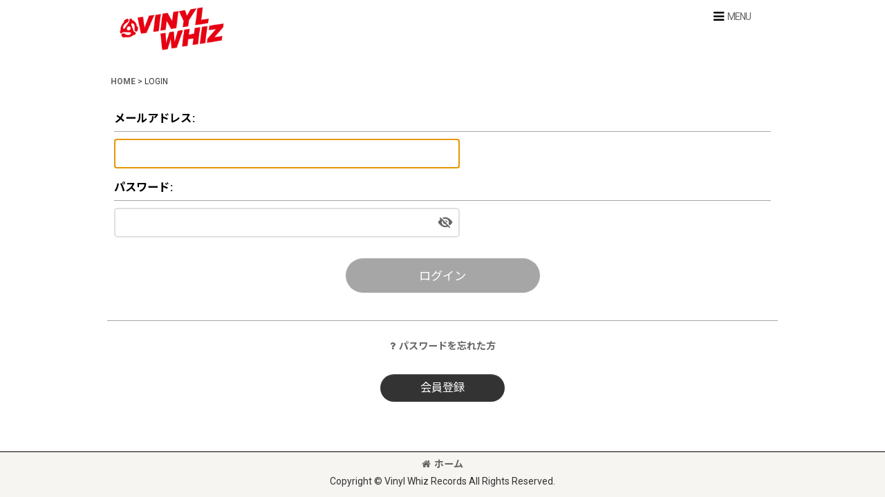

--- FILE ---
content_type: text/html; charset=UTF-8
request_url: https://www.vinylwhizrecords.com/member-login/favorite
body_size: 8483
content:
<!DOCTYPE html><html lang="ja" class="responsive use_hover single_layout touch031 ocnk001 ocnk005 ocnk006 ocnk008 ocnk009 ocnk010 ocnk011 ocnk012 ocnk013 ocnk017 ocnk018 ocnk019 ocnk021 ocnk022 ocnk023 ocnk024 ocnk027 ocnk029 ocnk030 ocnk031 ocnk041">
<head>
    <meta charset="utf-8" />
    <title>会員ログイン</title>
    <meta name="keywords" content="レコード,中古レコード,VINYL,RECORDS,ソウル,ファンク,ディスコ,ジャズ,ヒップホップ,ブレイクビーツ,SOUL,FUNK,DISCO,BOOGIE,JAZZ,HIP HOP,BREAK,BEATS,SAMPLES,lp,12inch,7inch,45s," />
    <meta name="description" content="Vinyl Whiz Recordsの会員ログイン・ページです。" />
    <meta name="viewport" content="width=device-width, initial-scale=1.0, user-scalable=yes" />
    <meta name="format-detection" content="telephone=no" />
    <meta name="apple-touch-fullscreen" content="YES" />
    <link rel="alternate" type="application/rss+xml" title="RSS" href="https://www.vinylwhizrecords.com/rss/rss.php" />
    <link rel="canonical" href="https://www.vinylwhizrecords.com/member-login" />
    <link href="https://www.vinylwhizrecords.com/res/font/icon_font/ocnkiconf.min.css?v=11" rel="stylesheet">
    <link href="https://www.vinylwhizrecords.com/res/touch001/style/ocnk.min.css?v=72" rel="stylesheet" />
    <link href="https://www.vinylwhizrecords.com/res/touch001/style/compact-header.min.css?v=6" rel="stylesheet" />
    <link href="https://www.vinylwhizrecords.com/res/touch001/style/addcustom.min.css?v=38" rel="stylesheet" />
    <link href="https://www.vinylwhizrecords.com/res/touch031/style/template.css?1811011563" rel="stylesheet" />
    <link href="https://www.vinylwhizrecords.com/data/vinylwhiz/responsive/202501270817525bb708.css?1742946889" rel="stylesheet" />
    <script src="https://www.vinylwhizrecords.com/res/touch031/js/jquery.min.js?1517808840"></script>
<meta name="google-site-verification" content="1J-1qQfEFlVW9HUfN4hewzhasnN93hMMSwvHvsF3fHs" />


<link rel="shortcut icon" type="image/vnd.microsoft.icon" href="https://vinylwhiz.ocnk.net/data/vinylwhiz/image/favicon.ico">
<link rel="icon" type="image/vnd.microsoft.icon" href="https://vinylwhiz.ocnk.net/data/vinylwhiz/image/favicon.ico">
<link rel="apple-touch-icon" sizes="57x57" href="https://vinylwhiz.ocnk.net/data/vinylwhiz/image/apple-touch-icon-57x57.png">
<link rel="apple-touch-icon" sizes="60x60" href="https://vinylwhiz.ocnk.net/data/vinylwhiz/image/apple-touch-icon-60x60.png">
<link rel="apple-touch-icon" sizes="72x72" href="https://vinylwhiz.ocnk.net/data/vinylwhiz/image/apple-touch-icon-72x72.png">
<link rel="apple-touch-icon" sizes="76x76" href="https://vinylwhiz.ocnk.net/data/vinylwhiz/image/apple-touch-icon-76x76.png">
<link rel="apple-touch-icon" sizes="114x114" href="https://vinylwhiz.ocnk.net/data/vinylwhiz/image/apple-touch-icon-114x114.png">
<link rel="apple-touch-icon" sizes="120x120" href="https://vinylwhiz.ocnk.net/data/vinylwhiz/image/apple-touch-icon-120x120.png">
<link rel="apple-touch-icon" sizes="144x144" href="https://vinylwhiz.ocnk.net/data/vinylwhiz/image/apple-touch-icon-144x144.png">
<link rel="apple-touch-icon" sizes="152x152" href="https://vinylwhiz.ocnk.net/data/vinylwhiz/image/apple-touch-icon-152x152.png">
<link rel="apple-touch-icon" sizes="180x180" href="https://vinylwhiz.ocnk.net/data/vinylwhiz/image/apple-touch-icon-180x180.png">
<link rel="icon" type="image/png" sizes="192x192" href="https://vinylwhiz.ocnk.net/data/vinylwhiz/image/android-chrome-192x192.png">
<link rel="icon" type="image/png" sizes="48x48" href="https://vinylwhiz.ocnk.net/data/vinylwhiz/image/favicon-48x48.png">
<link rel="icon" type="image/png" sizes="96x96" href="https://vinylwhiz.ocnk.net/data/vinylwhiz/image/favicon-96x96.png">
<link rel="icon" type="image/png" sizes="96x96" href="https://vinylwhiz.ocnk.net/data/vinylwhiz/image/favicon-160x160.png">
<link rel="icon" type="image/png" sizes="96x96" href="https://vinylwhiz.ocnk.net/data/vinylwhiz/image/favicon-196x196.png">
<link rel="icon" type="image/png" sizes="16x16" href="https://vinylwhiz.ocnk.net/data/vinylwhiz/image/favicon-16x16.png">
<link rel="icon" type="image/png" sizes="32x32" href="https://vinylwhiz.ocnk.net/data/vinylwhiz/image/favicon-32x32.png">
<meta name="msapplication-TileColor" content="#2d88ef">
<meta name="msapplication-TileImage" content="/mstile-144x144.png">
<link href="https://fonts.googleapis.com/css2?family=Noto+Sans+JP:wght@300;500;700&display=swap" rel="stylesheet">
<link href="https://fonts.googleapis.com/css2?family=Noto+Sans+JP:wght@300;500;700&family=Roboto:wght@300;500;700&display=swap" rel="stylesheet">

<script async src="https://www.googletagmanager.com/gtag/js?id=UA-9294450-6"></script>
<script>
  window.dataLayer = window.dataLayer || [];
  function gtag(){dataLayer.push(arguments);}
  gtag('js', new Date());
  gtag('config', 'UA-9294450-6');
</script>

</head>

<body class="login_page_body">
<div id="container" class="jpn_version visitor has_min_nav">
<div id="inner_container" class="vertical_stacking">

<div id="main_wrapper" class="stacking_item">

    <header>
        <div id="header_wrapper" class="min_header">
            <div id="header" class="header">
                <div id="header_area" class="fix_center">
                    <div id="inner_header" class="flex_layout flex_j_between flex_nowrap">
                        <div class="header_center center_without_header_left flex_s_center">
                            <div class="shop_name_box">
                                <div class="shoplogo" itemscope="itemscope" itemtype="http://schema.org/Organization">
                                    <a itemprop="url" href="https://www.vinylwhizrecords.com/">
                                        <img itemprop="logo" src="https://www.vinylwhizrecords.com/data/vinylwhiz/image/vwr_logo_04.png" alt="VINYL WHIZ RECORDS" />
                                    </a>
                                </div>
                            </div>
                        </div>
                        <div class="header_right header_nav_size1">
<div class="header_nav">
    <ul class="inner_header_nav  flex_layout flex_nowrap flex_j_end inner_header_nav_column1 reset_list_style">
        <li class="header_nav_item wrapped_item h_menu flex_layout has_nav_icon" data-type="toggle">
            <a href="javascript:void(0);" class="nav_btn flex_layout flex_a_center" aria-haspopup="true" role="button">
                <div class="nav_text flex_s_center">
                    <i class="fa fa-bars menu_nav_icon" aria-hidden="true"></i>

                    <span class="nav_label">MENU</span>
                </div>
            </a>
        </li>
    </ul>
</div>
                        </div>
                    </div>
<div class="search_bar hidden_search_bar has_header_right_size1 header_search_bar">
    <div class="inner_search_bar fix_center">
                                    <div class="search form_data" itemscope="itemscope" itemtype="http://schema.org/WebSite">
                                <meta itemprop="url" content="https://www.vinylwhizrecords.com" />
                                <form class="search_form" method="get" action="https://www.vinylwhizrecords.com/product-list" role="search" itemprop="potentialAction" itemscope="itemscope" itemtype="http://schema.org/SearchAction">
                                    <meta itemprop="target" content="https://www.vinylwhizrecords.com/product-list/?keyword={keyword}" />
                                    <input type="hidden" name="search_tmp" value="商品検索">                                    <input type="search" class="search_box" name="keyword" value="" placeholder="商品検索" itemprop="query-input" />
                                    <span class="global_btn">
                                        <input type="image" src="https://www.vinylwhizrecords.com/res/touch031/img/all/btn/searchinput_013.png" alt="商品検索" width="30" height="25" class="searchinput_image" />
                                    </span>
                                </form>
                            </div>

        <span class="close_btn_box">
            <a href="javascript:void(0);" class="search_close icon_btn" aria-label="キャンセル" role="button">
                <span class="close_btn"><i class="fa fa-times" aria-hidden="true"></i></span>
            </a>
        </span>
    </div>
</div>
                </div>
            </div>


            <div class="popup_base popup_base_menu fix_center">
                <div class="popup_nav_area popup_primal_menu hidden_nav_area fix_center" aria-hidden="true" aria-expanded="false" role="dialog">
                    <div class="inner_popup_nav_area popup_nav_box fix_center">
                        <div class="upper_popup_nav">
<div class="header_font_setting">
    <div class="font_setting">
        <span class="set_font_title">文字サイズ<span class="colon">:</span></span>
        <span class="set_font_normal"></span><span class="set_font_large"></span>
    </div>
</div>
                        </div>
<div class="popup_nav column1">
    <ul class="inner_popup_nav  flex_layout advanced_flex_wrap padfix reset_list_style" data-inner=".nav_text">
        <li class="popup_nav_item wrapped_item t_help flex_layout has_nav_icon">
            <a href="https://www.vinylwhizrecords.com/help" class="nav_btn flex_layout flex_a_center">
                <div class="nav_text flex_s_center">
                    <i class="fa fa-map-o menu_nav_icon" aria-hidden="true"></i>
                    <i class="fa fa-chevron-right right_side_nav_icon chevron_right_icon" aria-hidden="true"></i>

                    <span class="nav_label">ご利用案内</span>
                </div>
            </a>
        </li>
        <li class="popup_nav_item wrapped_item t_page12 flex_layout has_nav_icon">
            <a href="https://www.vinylwhizrecords.com/page/12" class="nav_btn flex_layout flex_a_center">
                <div class="nav_text flex_s_center">
                    <i class="fa fa-bell menu_nav_icon" aria-hidden="true"></i>
                    <i class="fa fa-chevron-right right_side_nav_icon chevron_right_icon" aria-hidden="true"></i>

                    <span class="nav_label">返品・交換について</span>
                </div>
            </a>
        </li>
        <li class="popup_nav_item wrapped_item t_page11 flex_layout has_nav_icon">
            <a href="https://www.vinylwhizrecords.com/page/11" class="nav_btn flex_layout flex_a_center">
                <div class="nav_text flex_s_center">
                    <i class="fa fa-bell menu_nav_icon" aria-hidden="true"></i>
                    <i class="fa fa-chevron-right right_side_nav_icon chevron_right_icon" aria-hidden="true"></i>

                    <span class="nav_label">配送・送料について</span>
                </div>
            </a>
        </li>
        <li class="popup_nav_item wrapped_item t_favorite flex_layout has_nav_icon">
            <a href="https://www.vinylwhizrecords.com/favorite" class="nav_btn flex_layout flex_a_center secure_link">
                <div class="nav_text flex_s_center">
                    <i class="fa fa-star-o menu_nav_icon" aria-hidden="true"></i>
                    <i class="fa fa-chevron-right right_side_nav_icon chevron_right_icon" aria-hidden="true"></i>

                    <span class="nav_label">お気に入り</span>
                </div>
            </a>
        </li>
        <li class="popup_nav_item wrapped_item t_contact flex_layout has_nav_icon">
            <a href="https://www.vinylwhizrecords.com/contact" class="nav_btn flex_layout flex_a_center secure_link">
                <div class="nav_text flex_s_center">
                    <i class="fa fa-envelope-o menu_nav_icon" aria-hidden="true"></i>
                    <i class="fa fa-chevron-right right_side_nav_icon chevron_right_icon" aria-hidden="true"></i>

                    <span class="nav_label">お問い合わせ</span>
                </div>
            </a>
        </li>
        <li class="popup_nav_item wrapped_item t_member flex_layout has_nav_icon">
            <a href="https://www.vinylwhizrecords.com/member" class="nav_btn flex_layout flex_a_center secure_link">
                <div class="nav_text flex_s_center">
                    <i class="fa fa-user-o menu_nav_icon" aria-hidden="true"></i>
                    <i class="fa fa-chevron-right right_side_nav_icon chevron_right_icon" aria-hidden="true"></i>

                    <span class="nav_label">ログイン</span>
                </div>
            </a>
        </li>
    </ul>
</div>
                        <div class="lower_popup_nav">
                        </div>
                        <div class="nav_close_box">
                            <a href="javascript:void(0);" class="nav_close" aria-label="閉じる" role="button"><span class="nav_close_btn"><i class="fa fa-times" aria-hidden="true"></i></span></a>
                        </div>
                        <a class="close_btn_box icon_btn" href="javascript:void(0);" aria-label="閉じる" role="button">
                            <span class="close_btn">
                                <i class="fa fa-times" aria-hidden="true"></i>
                            </span>
                        </a>
                    </div>
                </div>
            </div>

        </div>
    </header>


    <div id="contents" class="layout_1_col min_contents">
<div class="breadcrumb_area fix_center">
    <ol class="breadcrumb_list" itemscope itemtype="https://schema.org/BreadcrumbList">
        <li class="breadcrumb_nav breadcrumb_nav1" itemprop="itemListElement" itemscope itemtype="https://schema.org/ListItem">
            <a href="https://www.vinylwhizrecords.com/" itemprop="item">
                <span class="breadcrumb_text" itemprop="name">HOME</span>
            </a>
            <meta itemprop="position" content="1">
        </li>
        <li class="breadcrumb_nav" itemprop="itemListElement" itemscope itemtype="https://schema.org/ListItem">
            <span class="gt">&gt;</span>
                <span class="thispage" itemprop="name">LOGIN</span>
            <meta itemprop="position" content="2">
        </li>
    </ol>
</div>

        <div id="inner_contents" class="clearfix fix_center">

            <div id="maincol">
                <main id="main_container">
                    <div id="inner_main_container">

                        <section>

                            <div class="page_box psignin">
                                <div class="page_title">
                                    <div class="image_title"></div>
                                </div>
                                <div class="page_contents psignin_contents">

                                    <div class="inner_page_contents clearfix">

                                        <div id="signin_form" class="contents_box">
                                            <div id="signin_contents" class="inner_contents_box">
                                                <form action="https://www.vinylwhizrecords.com/member-login" method="post" novalidate="novalidate">
                                                    <input type="hidden" name="mode" value="memberlogin" />
                                                    <div id="password_block" class="clearfix">
                                                        <div class="signin_box cell_box">
                                                            <span class="id_box form_data">
                                                               <span class="id_title"><label for="email">メールアドレス</label><span class="colon">:</span></span>
                                                               <input type="email" name="email" id="email" value="" class="largesize" />

                                                            </span>
                                                            <span class="pass_box form_data">
                                                                <span class="pass_title"><label for="password">パスワード</label><span class="colon">:</span></span>
                                                                <span class="inner_pass_box">
                                                                    <input type="password" name="password" id="password" class="largesize" maxlength="20" autocomplete="current-password" />
                                                                    <i class="toggle-pass fa fa-eye-slash"></i>
                                                                </span>
                                                            </span>
                                                        </div>
                                                    </div>
                                                    <div class="btn_box signininput_btn_box">
                                                        <div class="form_btn signininput_btn">
                                                            <span class="global_btn">
                                                                <button type="submit" name="go-login" value="1" class="recaptcha_button signininput btn_size_xxlarge btn_color_emphasis">
                                                                    <span class="button_head_space"></span>
                                                                    <span class="button_text">ログイン</span>
                                                                    <span class="button_end_space"></span>
                                                                </button>
                                                            </span>
                                                        </div>
                                                    </div>
                                                </form>
                                            </div>
                                        </div>
                                        <div id="register_form" class="contents_box under_form_contents_box">
                                            <div class="inner_contents_box">
                                                <div class="global_iconleft gen_password_link_box">
                                                    <a href="https://www.vinylwhizrecords.com/genpassword" class="gen_password_link global_link"><i class="fa fa-question" aria-hidden="true"></i>パスワードを忘れた方</a>
                                                </div>
                                                <div class="btn_box register_btn_box">
                                                    <div class="form_btn register_btn">
                                                        <span class="global_btn">
                                                            <a href="https://www.vinylwhizrecords.com/register" class="registerinput btn_size_xlarge btn_color_common secure_link">
                                                                <span class="button_head_space"></span>
                                                                <span class="button_text">会員登録</span>
                                                                <span class="button_end_space"></span>
                                                            </a>
                                                        </span>
                                                    </div>
                                                </div>
                                            </div>
                                        </div>

                                    </div>

                                </div>
                            </div>

                        </section>

                    </div>
                </main>
            </div>


        </div>

    </div>

</div>

<div id="bottom_wrapper" class="stacking_item">
    <footer id="footer_container">
        <div id="footer_wrapper" class="footer_area min_footer">
            <div class="fixed_corner_box">
                <a href="#container" class="back_to_top fixed_corner_button" data-style="off" aria-label="PAGE TOP">
                    <span class="inner_fixed_corner"><i class="fa fa-angle-up" aria-hidden="true"></i></span>
                </a>
            </div>
            <div id="footer">
                <div id="inner_footer" class="fix_center" role="contentinfo">
                    <div class="footer_upper_link_box">
                        <span class="footer_home_link_box footer_link_box global_iconleft">
                            <a href="https://www.vinylwhizrecords.com/" class="global_link"><i class="fa fa-home" aria-hidden="true"></i>ホーム</a>
                        </span>
                    </div>
                    <div id="copyright" class="custom_space">
Copyright © Vinyl Whiz Records All Rights Reserved.
                    </div>
                </div>
            </div>
        </div>
    </footer>


</div>
<noscript><div class="uppermost_note"><div class="uppermost_note_desc">JavaScriptを有効にしてご利用ください</div></div></noscript>

</div>

</div>

<script type="text/template" id="ajax_item_wrap_template">
<section>
    <div class="item_box ajax_item_box">
        <div class="section_title">
            <h2>
                <span class="title_head_space"></span>
                <span class="title_text"><%= title %></span>
                <span class="title_end_space"></span>
            </h2>
        </div>
        <div class="ajax_comment"></div>
        <div class="ajax_contents">
            <div class="ajax_list_box" data-position="<%- position %>" data-pointer="<%- pointer %>" data-adjustment="<%- adjustment %>" data-cols="<%- cols %>" data-async="<%- asyncImage %>">
                <div class="ajax_itemlist_box list_item_table loading"></div>
            </div>
        </div>
    </div>
</section>
</script>
<script type="text/template" id="overlay_template">
<div class="overlay_area">
    <div class="overlay_front">
        <div class="inner_overlay_front">
            <div class="modal_skin clearfix" tabindex="0">
<%= inner_skin %>
            </div>
<%= close_btn %>
        </div>
    </div>
</div>
</script>
<script type="text/template" id="product_form_template" data-wrap-class="overlay_product">
<div class="detail_page_body">
    <div class="page_box">
        <div class="detail_item_data clearfix">
<%= product_form %>
        </div>
    </div>
</div>
</script>
<script type="text/template" id="alert_template">
<div class="alert_form">
    <div class="alert_message">
        <%= message %>
    </div>
    <div class="overlay_alert_close">
        <div class="btn_box">
            <div class="form_btn">
                <span class="global_btn">
                    <button type="button" class="yesinput btn_size_large btn_color_emphasis close_link">
                        <span class="button_head_space"></span>
                        <span class="button_text">はい</span>
                        <span class="button_end_space"></span>
                    </button>
                </span>
            </div>
        </div>
    </div>
</div>
</script>
<script type="text/template" id="menu_popup_template">
<div class="popup_menu fix_center prepared_popup">
    <div class="popup_nav_area popup_menu_area fix_center">
        <div class="inner_popup_nav_area popup_main_menu fix_center">
<%= menuList %>
        </div>
        <div class="inner_popup_nav_area popup_sub_menu fix_center"></div>
    </div>
</div>
</script>
<script type="text/template" id="menu_popup_inner_template">
<div class="popup_nav_title"><%= title %></div>
<div class="popup_nav column1">
    <ul class="inner_popup_nav flex_layout advanced_flex_wrap padfix reset_list_style<%- additionalClassName%>">
<%= linkList %>
    </ul>
    <a class="close_btn_box icon_btn nav_close" href="javascript:void(0);" aria-label="閉じる" role="button">
        <span class="close_btn">
            <i class="fa fa-times" aria-hidden="true"></i>
        </span>
    </a>
</div>
<div class="nav_close_box">
    <a href="javascript:void(0);" class="nav_close" title="閉じる" role="button">
        <span class="nav_close_btn">
            <i class="fa fa-times" title="閉じる"></i>
        </span>
    </a>
</div>
</script>
<script type="text/template" id="menu_popup_title_template">
<div class="upper_popup_nav">
    <div class="popup_menu_back global_btn backinput_btn"><a href="javascript:void(0);" class="backinput btn_size_small btn_color_common" role="button">戻る</a></div>
    <div class="popup_sub_title">
        <span class="title_head_space"></span>
        <span class="title_text"><%- title %></span>
        <span class="title_end_space"></span>
    </div>
</div>
</script>
<script type="text/template" id="menu_popup_link_template">
<li class="popup_nav_item wrapped_item flex_layout <%- uniqueName %>">
    <a href="<%- url %>" class="nav_btn<%- hasImage %> flex_layout flex_a_center item_list_link<% if (hasSub) { %> has_popup_sub_menu<% } %>" data-sub-menu="<% if (hasSub) { %><%- index %><% } %>">
        <%= image %>
        <div class="nav_text flex_s_center">
            <span class="nav_space"></span>
            <i class="fa fa-chevron-right right_side_nav_icon chevron_right_icon" aria-hidden="true"></i>
            <span class="nav_label"><%- label %></span>
        </div>
    </a>
</li>
</script>
<script type="text/template" id="menu_popup_link_image_template">
<div class="<%- className %>">
    <img src="<%- imagePath %>" width="<%- imageWidth %>" height="<%- imageHeight %>" alt="" />
</div>
</script>
<script type="text/template" id="variation_popup_template">
<div class="popup_variation">
    <a class="close_btn_box" href="javascript:void(0);" aria-label="閉じる" role="button"><span class="icon_btn"><span class="close_btn"><i class="fa fa-times" aria-hidden="true"></i></span></span></a>
    <div class="upper_popup_message"></div>
    <div class="inner_popup_variation">
<%= variations %>
    </div>
    <div class="popup_bottom_ok">
        <span class="global_btn okinput_btn">
            <button type="button" class="okinput btn_size_large btn_color_common">
                <span class="button_head_space"></span>
                <span class="button_text">OK</span>
                <span class="button_end_space"></span>
            </button>
        </span>
    </div>
    <div class="popup_bottom_close global_iconleft">
        <a href="javascript:void(0);" class="close_link global_link" role="button"><i class="fa fa-times" aria-hidden="true"></i>閉じる</a>
    </div>
</div>
</script>
<script type="text/template" id="variation_selection_template">
<div class="popup_variation_selection popup_variation_<%- selectIndex %>">
    <div class="popup_variation_title">
        <span class="popup_variation_label"><%- selectInfo.selectLabel %><span class="colon">:</span></span>
        <span class="popup_variation_value"></span>
        <span class="popup_title_button"></span>
    </div>
    <div class="popup_variation_options"><%= options %></div>
</div>
</script>
<script type="text/template" id="button_template">
<button type="<%- type %>" class="<%- classNames %>"<%- attr %>>
    <span class="button_head_space"></span>
    <span class="button_text"><%- label %></span>
    <span class="button_end_space"></span>
</button>
</script>
<script type="text/template" id="photo_gallery_template">
<div class="pswp" tabindex="-1" role="dialog" aria-hidden="true">
    <div class="pswp__bg"></div>
    <div class="pswp__scroll-wrap">
        <div class="pswp__container">
            <div class="pswp__item"></div>
            <div class="pswp__item"></div>
            <div class="pswp__item"></div>
        </div>
        <div class="pswp__ui pswp__ui--hidden">
            <div class="pswp__top-bar">
                <div class="pswp__counter"></div>
                <button class="pswp__button pswp__button--close photo_gallery_close_btn" title="閉じる (Esc)"></button>
                <button class="pswp__button pswp__button--share" title="Share"></button>
                <button class="pswp__button pswp__button--fs" title="Toggle fullscreen"></button>
                <button class="pswp__button pswp__button--zoom" title="Zoom in/out"></button>
                <div class="pswp__preloader">
                    <div class="pswp__preloader__icn">
                      <div class="pswp__preloader__cut">
                        <div class="pswp__preloader__donut"></div>
                      </div>
                    </div>
                </div>
            </div>
            <div class="pswp__share-modal pswp__share-modal--hidden pswp__single-tap">
                <div class="pswp__share-tooltip"></div>
            </div>
            <button class="pswp__button pswp__button--arrow--left" title="前">
            </button>
            <button class="pswp__button pswp__button--arrow--right" title="次">
            </button>
            <div class="pswp__caption">
                <div class="pswp__caption__center"></div>
            </div>
        </div>
        <div class="pswp__zoom_in_sign pswp__zoom_in_hidden"><i class="fa fa-chevron-circle-left zoom_sign_left_icon" aria-hidden="true"></i><i class="fa fa-chevron-circle-right zoom_sign_right_icon" aria-hidden="true"></i></div>
    </div>
</div>
</script>
<script type="text/template" id="gallery_slider_box_template">
<div class="gallery_slider slider_box initial_loading" data-preload-images="true">
    <div class="inner_slider_box">
        <div class="swiper-container swiper">
            <ul class="swiper-wrapper">
<%= items %>
            </ul>
        </div>
    </div>
</div>
</script>
<script type="text/template" id="gallery_slider_item_template"><li class="swiper-slide gallery_item"><div class="slider_image_box"><a href="javascript:void(0);" class="thumbnail_image_link switching_link" role="button"><img src="<%- src %>" width="<%- width %>" alt="<%- title %>" class="thumbnail_btn" /></a></div></li></script>
<script type="text/template" id="custum_nav_list_template">
<ul class="flex_layout reset_list_style">
<%= listItems %>
</ul>
</script>
<script type="text/template" id="custum_nav_item_template">
<li class="wrapped_item flex_layout">
    <a href="<%- url %>" class="nav_btn flex_layout flex_a_center item_list_link">
    <div class="nav_text">
        <span class="nav_space"></span>
        <i class="fa fa-chevron-right right_side_nav_icon chevron_right_icon" aria-hidden="true"></i>
        <span class="nav_label"><%- label %></span>
    </div>
    </a>
</li>
</script>
<script type="text/template" id="custum_nav_image_item_template">
    <li class="wrapped_item flex_layout">
        <a href="<%- url %>" class="nav_btn flex_layout flex_a_center item_list_link has_image_nav_btn">
            <div class="itemlist_categoryimage"><img src="<%- imgUrl %>" width="40" height="40" alt></div>
            <div class="nav_text">
                <span class="nav_space"></span>
                <i class="fa fa-chevron-right right_side_nav_icon chevron_right_icon" aria-hidden="true"></i>
                <span class="nav_label"><%- label %></span>
            </div>
        </a>
    </li>
</script>

<script src="https://www.vinylwhizrecords.com/res/touch031/js/layout/underscore.js?v=1613361977"></script>
<script src="https://www.vinylwhizrecords.com/res/touch031/js/public/swiper-bundle.min.js?v=2"></script>
<script src="https://www.vinylwhizrecords.com/res/touch031/js/public/photoswipe.min.js"></script>
<script src="https://www.vinylwhizrecords.com/res/touch031/js/public/photoswipe-ui-default.min.js"></script>
<script src="https://www.vinylwhizrecords.com/res/touch031/js/pack/common-min.js?1613361997"></script>
<script src="https://www.vinylwhizrecords.com/res/touch031/js/pack/ocnk-min.js?1613361988"></script>
<script src="https://www.vinylwhizrecords.com/res/dist/compact-header.js?v=1"></script>

<script>
$(function () {
    (new CompactHeader()).init();
});
</script>


<script>
(function ($) {
   if (globalObj.useAdditionalScripts()) {
       globalObj.unuseInitProcess = true;
        $.when(
            $.cachedScript('https://www.vinylwhizrecords.com/res/touch031/js/layout/flipsnap.min.js'),
            $.cachedScript('https://www.vinylwhizrecords.com/res/touch031/js/pack/ocnk-addition-min.js?v=2')
        ).done(globalObj.initAdditionalScripts);
    }
})(jQuery);
</script>



<script>
var xmlUrl = "https://www.vinylwhizrecords.com" + "/xml.php";
var xmlSecureUrl = "https://www.vinylwhizrecords.com" + "/xml.php";
var OK_icon_src = 'https://www.vinylwhizrecords.com/res/touch031/img/all/icon_ok_x2.png';
var NG_icon_src = 'https://www.vinylwhizrecords.com/res/touch031/img/all/icon_caution_x2.png';
var CURPLACE = 'member-login';
var MSG_INPUT = '入力してください。';
var MSG_SELECT = '選択してください。';
var MSG_NUMERIC1 = '半角数字で正しく入力してください。';
var MSG_MAX_LENGTH = '%s文字以内で入力してください。';
var MSG_ADDRESS = {
    'japan1': '(市区町村郡)', 'japan2': '(町名・番地)', 'japan3': '(マンション・ビル名・部屋番号)',
    'oversea1': '(Street address)', 'oversea2': '(Apt./Bldg. No.)', 'oversea3': '(City, State/Province)'
};
globalObj.closeBtnHtml = '<a class="close_btn_box icon_btn" href="javascript:void(0);" aria-label="閉じる" role="button"><span class="close_btn"><i class="fa fa-times" aria-hidden="true"></i></span></a>';
var browserType = '';
globalObj.language = 'Japanese';
globalObj.iconFontCloseBtn = '<a href="javascript:void(0);" class="icon_btn" aria-label="閉じる" role="button"><span class="close_btn"><i class="fa fa-times" aria-hidden="true"></i></span></a>';
globalObj.noImageLabel = '写真が見つかりません';
globalObj.closeLabel = '閉じる';
globalObj.home = 'https://www.vinylwhizrecords.com';
globalObj.b = 'https://www.vinylwhizrecords.com';
globalObj.productListType = '';
globalObj.productListQueryString = '';
globalObj.productListCondition = {};
globalObj.cartItemCnt = 0;
globalObj.normalCartItemCnt = 0;
globalObj.subscriptionCartItemCnt = 0;
globalObj.useCategoryAllLabel = true;
globalObj.useSubCategoryAllLabel = true;
globalObj.subCategorySelectDefaultLabel = 'ALL';
globalObj.categoryListTitle = 'FORMAT';
globalObj.groupListTitle = 'GENRE / STYLE';
globalObj.productCategoryNames = {"246":{"id":"246","name":"7\u0022 VINYL","photo":null,"photo_url":null,"photo_width":80,"photo_height":80,"display_photo_in_header_nav":"t","display_photo_in_side_nav":"t","display_photo_in_product_list":"t","order":0},"500":{"id":"500","name":"12\u0022 VINYL","photo":null,"photo_url":null,"photo_width":80,"photo_height":80,"display_photo_in_header_nav":"f","display_photo_in_side_nav":"f","display_photo_in_product_list":"f","order":1},"511":{"id":"511","name":"VINYL LP","photo":null,"photo_url":null,"photo_width":80,"photo_height":80,"display_photo_in_header_nav":"f","display_photo_in_side_nav":"f","display_photo_in_product_list":"f","order":2}};
globalObj.productCategoryNameList = [{"id":"246","name":"7\u0022 VINYL","photo":null,"photo_url":null,"photo_width":80,"photo_height":80,"display_photo_in_header_nav":"t","display_photo_in_side_nav":"t","display_photo_in_product_list":"t"},{"id":"500","name":"12\u0022 VINYL","photo":null,"photo_url":null,"photo_width":80,"photo_height":80,"display_photo_in_header_nav":"f","display_photo_in_side_nav":"f","display_photo_in_product_list":"f"},{"id":"511","name":"VINYL LP","photo":null,"photo_url":null,"photo_width":80,"photo_height":80,"display_photo_in_header_nav":"f","display_photo_in_side_nav":"f","display_photo_in_product_list":"f"}];
globalObj.productGroupNameList = [{"id":"0","name":"","photo":null,"photo_url":null,"photo_width":0,"photo_height":0,"display_photo_in_header_nav":"f","display_photo_in_side_nav":"f","display_photo_in_product_list":"f","sub":[{"id":"98","name":"SOUL \/ FUNK","photo":null,"photo_url":null,"photo_width":80,"photo_height":80,"display_photo_in_header_nav":"f","display_photo_in_side_nav":"f","display_photo_in_product_list":"f"},{"id":"103","name":"DISCO \/ BOOGIE","photo":null,"photo_url":null,"photo_width":80,"photo_height":80,"display_photo_in_header_nav":"f","display_photo_in_side_nav":"f","display_photo_in_product_list":"f"},{"id":"99","name":"JAZZ","photo":null,"photo_url":null,"photo_width":80,"photo_height":80,"display_photo_in_header_nav":"f","display_photo_in_side_nav":"f","display_photo_in_product_list":"f"},{"id":"104","name":"LATIN \/ BRAZIL","photo":null,"photo_url":null,"photo_width":80,"photo_height":80,"display_photo_in_header_nav":"f","display_photo_in_side_nav":"f","display_photo_in_product_list":"f"},{"id":"102","name":"REGGAE \/ DUB","photo":null,"photo_url":null,"photo_width":80,"photo_height":80,"display_photo_in_header_nav":"f","display_photo_in_side_nav":"f","display_photo_in_product_list":"f"},{"id":"107","name":"WORLD","photo":null,"photo_url":null,"photo_width":80,"photo_height":80,"display_photo_in_header_nav":"f","display_photo_in_side_nav":"f","display_photo_in_product_list":"f"},{"id":"105","name":"ROCK \/ POP","photo":null,"photo_url":null,"photo_width":80,"photo_height":80,"display_photo_in_header_nav":"f","display_photo_in_side_nav":"f","display_photo_in_product_list":"f"},{"id":"106","name":"SOUNDTRACK \/ LIBRARY","photo":null,"photo_url":null,"photo_width":80,"photo_height":80,"display_photo_in_header_nav":"f","display_photo_in_side_nav":"f","display_photo_in_product_list":"f"},{"id":"100","name":"ELECTRONIC","photo":null,"photo_url":null,"photo_width":80,"photo_height":80,"display_photo_in_header_nav":"f","display_photo_in_side_nav":"f","display_photo_in_product_list":"f"},{"id":"101","name":"RAP \/ R\u0026B","photo":null,"photo_url":null,"photo_width":80,"photo_height":80,"display_photo_in_header_nav":"f","display_photo_in_side_nav":"f","display_photo_in_product_list":"f"},{"id":"10","name":"BREAKS \/ SAMPLES","photo":null,"photo_url":null,"photo_width":80,"photo_height":80,"display_photo_in_header_nav":"t","display_photo_in_side_nav":"t","display_photo_in_product_list":"t"},{"id":"108","name":"SALE \/ CLEARANCE","photo":null,"photo_url":null,"photo_width":80,"photo_height":80,"display_photo_in_header_nav":"f","display_photo_in_side_nav":"f","display_photo_in_product_list":"f"}]},{"id":"6","name":"FEATURES","photo":null,"photo_url":null,"photo_width":80,"photo_height":80,"display_photo_in_header_nav":null,"display_photo_in_side_nav":null,"display_photo_in_product_list":null,"sub":[{"id":"10","name":"BREAKS \/ SAMPLES","photo":null,"photo_url":null,"photo_width":80,"photo_height":80,"display_photo_in_header_nav":"t","display_photo_in_side_nav":"t","display_photo_in_product_list":"t","queryStr":"division=6"}]}];
globalObj.calendarLastUpdate = '1524095777';
globalObj.productLastUpdate = '1769083500';
globalObj.contentsLastUpdate = '1749662760';
globalObj.favoriteLastUpdate = '0';
globalObj.allPageSecure = true;
</script>
<script>
globalObj.disabledOverlayBtnWrapSelectorOfModalProduct = '';
</script>
<script>
globalObj.favoriteAdditionCompletionStatus = '';
</script>

<script>
var LOAD_icon_src = 'https://www.vinylwhizrecords.com/res/touch031/img/load_icon.gif';
var SEARCH_icon_src = 'https://www.vinylwhizrecords.com/res/touch031/img/all/indicator_line.gif';
var LBL_REQUIRED = '<span class="require"><span class="bracket">[</span>必須<span class="bracket">]</span></span>';
var MSG_INPUT2 = '正しく入力してください。';
var MSG_CARD_SYSERROR = 'ただいまクレジット決済をご利用いただけません。お手数ですがショップへお問い合わせください。';
var MSG_NOPOST = '該当の郵便番号は見つかりませんでした。';
var MSG_BANCHI = '番地を入力してください。';
var MSG_NUMERIC2 = '8～20文字の半角英数字記号 !#$%&()*+,-./:;<=>?@[]^_`{|}~ で入力してください。';
var MSG_NUMERIC5 = '半角数字、記号（「.」「+」「-」「(」「)」）とスペースで正しく入力してください。';
var MSG_NUMERIC6 = '半角数字で正しく入力してください。(ハイフン可)';
var MSG_NOMATCH = '一致しません。';
var MSG_CONFIRM = 'ご確認の上、チェックを入れてください。';
var MSG_OVERLAP = '既にこのメールアドレスでは登録されています。';
var MSG_PREF = '国と都道府県の組み合わせが正しくありません。';
var MSG_KATAKANA = '全角カタカナで入力してください。';
var MSG_UNLOAD = '入力したデータは保存されていません。';
var ERROR_CLASS = 'form_error';
var ERROR_COMMON = 'ご入力内容に不備がございます。下記項目をご確認ください。';
var errorMsg = '';
var OK_icon = globalObj.disabledIconFont ? '<img class="vami" width="16" height="16" src="' + OK_icon_src + '" alt="" />' : '<span class="ok_icon"><i class="fa fa-check" aria-hidden="true"></i></span>';
var NG_icon = globalObj.disabledIconFont ? '<img class="vami" width="16" height="16" src="' + NG_icon_src + '" alt="" />' : '<span class="error_icon"><i class="fa fa-exclamation shake" aria-hidden="true"></i></span>';
var messageBr = '';
var loadingDisplay = '<img src="' + SEARCH_icon_src + '" width="13" height="13" class="icon_loading" />';
var errorStatusPrefix = '<span class="error_status">';
var errorStatusSuffix = '</span>';

jQuery(function() {
    jQuery('.searchform').attr({autosave: 'https://www.vinylwhizrecords.com', results: 10});
});

</script>
<script src="https://www.vinylwhizrecords.com/res/touch031/js/form-check.js?1407393713"></script>
<script src="https://www.vinylwhizrecords.com/res/touch031/js/public/form-check-common.js?1692671229"></script>
<script type="text/javascript">
jQuery(function() {
    togglePass();
});
</script>


<script>

jQuery(function () {
    var $emailElem = jQuery('#email');
    $emailElem.focus();

});

</script>


</body>
</html>